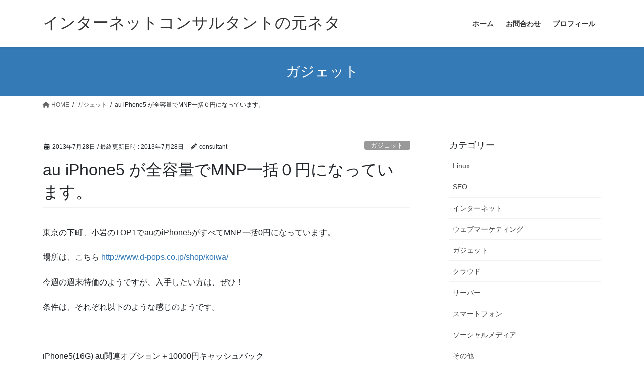

--- FILE ---
content_type: text/html; charset=UTF-8
request_url: https://blog.n2f.info/987/
body_size: 11620
content:
<!DOCTYPE html>
<html lang="ja">
<head>
<meta charset="utf-8">
<meta http-equiv="X-UA-Compatible" content="IE=edge">
<meta name="viewport" content="width=device-width, initial-scale=1">
<title>au iPhone5 が全容量でMNP一括０円になっています。 &#8211; インターネットコンサルタントの元ネタ</title>
<meta name='robots' content='max-image-preview:large' />
	<style>img:is([sizes="auto" i], [sizes^="auto," i]) { contain-intrinsic-size: 3000px 1500px }</style>
	<link rel="alternate" type="application/rss+xml" title="インターネットコンサルタントの元ネタ &raquo; フィード" href="https://blog.n2f.info/feed/" />
<link rel="alternate" type="application/rss+xml" title="インターネットコンサルタントの元ネタ &raquo; コメントフィード" href="https://blog.n2f.info/comments/feed/" />
<link rel="alternate" type="application/rss+xml" title="インターネットコンサルタントの元ネタ &raquo; au iPhone5 が全容量でMNP一括０円になっています。 のコメントのフィード" href="https://blog.n2f.info/987/feed/" />
<script type="text/javascript">
/* <![CDATA[ */
window._wpemojiSettings = {"baseUrl":"https:\/\/s.w.org\/images\/core\/emoji\/16.0.1\/72x72\/","ext":".png","svgUrl":"https:\/\/s.w.org\/images\/core\/emoji\/16.0.1\/svg\/","svgExt":".svg","source":{"concatemoji":"https:\/\/blog.n2f.info\/wp-includes\/js\/wp-emoji-release.min.js?ver=6.8.3"}};
/*! This file is auto-generated */
!function(s,n){var o,i,e;function c(e){try{var t={supportTests:e,timestamp:(new Date).valueOf()};sessionStorage.setItem(o,JSON.stringify(t))}catch(e){}}function p(e,t,n){e.clearRect(0,0,e.canvas.width,e.canvas.height),e.fillText(t,0,0);var t=new Uint32Array(e.getImageData(0,0,e.canvas.width,e.canvas.height).data),a=(e.clearRect(0,0,e.canvas.width,e.canvas.height),e.fillText(n,0,0),new Uint32Array(e.getImageData(0,0,e.canvas.width,e.canvas.height).data));return t.every(function(e,t){return e===a[t]})}function u(e,t){e.clearRect(0,0,e.canvas.width,e.canvas.height),e.fillText(t,0,0);for(var n=e.getImageData(16,16,1,1),a=0;a<n.data.length;a++)if(0!==n.data[a])return!1;return!0}function f(e,t,n,a){switch(t){case"flag":return n(e,"\ud83c\udff3\ufe0f\u200d\u26a7\ufe0f","\ud83c\udff3\ufe0f\u200b\u26a7\ufe0f")?!1:!n(e,"\ud83c\udde8\ud83c\uddf6","\ud83c\udde8\u200b\ud83c\uddf6")&&!n(e,"\ud83c\udff4\udb40\udc67\udb40\udc62\udb40\udc65\udb40\udc6e\udb40\udc67\udb40\udc7f","\ud83c\udff4\u200b\udb40\udc67\u200b\udb40\udc62\u200b\udb40\udc65\u200b\udb40\udc6e\u200b\udb40\udc67\u200b\udb40\udc7f");case"emoji":return!a(e,"\ud83e\udedf")}return!1}function g(e,t,n,a){var r="undefined"!=typeof WorkerGlobalScope&&self instanceof WorkerGlobalScope?new OffscreenCanvas(300,150):s.createElement("canvas"),o=r.getContext("2d",{willReadFrequently:!0}),i=(o.textBaseline="top",o.font="600 32px Arial",{});return e.forEach(function(e){i[e]=t(o,e,n,a)}),i}function t(e){var t=s.createElement("script");t.src=e,t.defer=!0,s.head.appendChild(t)}"undefined"!=typeof Promise&&(o="wpEmojiSettingsSupports",i=["flag","emoji"],n.supports={everything:!0,everythingExceptFlag:!0},e=new Promise(function(e){s.addEventListener("DOMContentLoaded",e,{once:!0})}),new Promise(function(t){var n=function(){try{var e=JSON.parse(sessionStorage.getItem(o));if("object"==typeof e&&"number"==typeof e.timestamp&&(new Date).valueOf()<e.timestamp+604800&&"object"==typeof e.supportTests)return e.supportTests}catch(e){}return null}();if(!n){if("undefined"!=typeof Worker&&"undefined"!=typeof OffscreenCanvas&&"undefined"!=typeof URL&&URL.createObjectURL&&"undefined"!=typeof Blob)try{var e="postMessage("+g.toString()+"("+[JSON.stringify(i),f.toString(),p.toString(),u.toString()].join(",")+"));",a=new Blob([e],{type:"text/javascript"}),r=new Worker(URL.createObjectURL(a),{name:"wpTestEmojiSupports"});return void(r.onmessage=function(e){c(n=e.data),r.terminate(),t(n)})}catch(e){}c(n=g(i,f,p,u))}t(n)}).then(function(e){for(var t in e)n.supports[t]=e[t],n.supports.everything=n.supports.everything&&n.supports[t],"flag"!==t&&(n.supports.everythingExceptFlag=n.supports.everythingExceptFlag&&n.supports[t]);n.supports.everythingExceptFlag=n.supports.everythingExceptFlag&&!n.supports.flag,n.DOMReady=!1,n.readyCallback=function(){n.DOMReady=!0}}).then(function(){return e}).then(function(){var e;n.supports.everything||(n.readyCallback(),(e=n.source||{}).concatemoji?t(e.concatemoji):e.wpemoji&&e.twemoji&&(t(e.twemoji),t(e.wpemoji)))}))}((window,document),window._wpemojiSettings);
/* ]]> */
</script>
<style id='wp-emoji-styles-inline-css' type='text/css'>

	img.wp-smiley, img.emoji {
		display: inline !important;
		border: none !important;
		box-shadow: none !important;
		height: 1em !important;
		width: 1em !important;
		margin: 0 0.07em !important;
		vertical-align: -0.1em !important;
		background: none !important;
		padding: 0 !important;
	}
</style>
<link rel='preload' id='wp-block-library-css-preload' href='https://blog.n2f.info/wp-includes/css/dist/block-library/style.min.css?ver=6.8.3' as='style' onload="this.onload=null;this.rel='stylesheet'"/>
<link rel='stylesheet' id='wp-block-library-css' href='https://blog.n2f.info/wp-includes/css/dist/block-library/style.min.css?ver=6.8.3' media='print' onload="this.media='all'; this.onload=null;">
<style id='classic-theme-styles-inline-css' type='text/css'>
/*! This file is auto-generated */
.wp-block-button__link{color:#fff;background-color:#32373c;border-radius:9999px;box-shadow:none;text-decoration:none;padding:calc(.667em + 2px) calc(1.333em + 2px);font-size:1.125em}.wp-block-file__button{background:#32373c;color:#fff;text-decoration:none}
</style>
<style id='global-styles-inline-css' type='text/css'>
:root{--wp--preset--aspect-ratio--square: 1;--wp--preset--aspect-ratio--4-3: 4/3;--wp--preset--aspect-ratio--3-4: 3/4;--wp--preset--aspect-ratio--3-2: 3/2;--wp--preset--aspect-ratio--2-3: 2/3;--wp--preset--aspect-ratio--16-9: 16/9;--wp--preset--aspect-ratio--9-16: 9/16;--wp--preset--color--black: #000000;--wp--preset--color--cyan-bluish-gray: #abb8c3;--wp--preset--color--white: #ffffff;--wp--preset--color--pale-pink: #f78da7;--wp--preset--color--vivid-red: #cf2e2e;--wp--preset--color--luminous-vivid-orange: #ff6900;--wp--preset--color--luminous-vivid-amber: #fcb900;--wp--preset--color--light-green-cyan: #7bdcb5;--wp--preset--color--vivid-green-cyan: #00d084;--wp--preset--color--pale-cyan-blue: #8ed1fc;--wp--preset--color--vivid-cyan-blue: #0693e3;--wp--preset--color--vivid-purple: #9b51e0;--wp--preset--gradient--vivid-cyan-blue-to-vivid-purple: linear-gradient(135deg,rgba(6,147,227,1) 0%,rgb(155,81,224) 100%);--wp--preset--gradient--light-green-cyan-to-vivid-green-cyan: linear-gradient(135deg,rgb(122,220,180) 0%,rgb(0,208,130) 100%);--wp--preset--gradient--luminous-vivid-amber-to-luminous-vivid-orange: linear-gradient(135deg,rgba(252,185,0,1) 0%,rgba(255,105,0,1) 100%);--wp--preset--gradient--luminous-vivid-orange-to-vivid-red: linear-gradient(135deg,rgba(255,105,0,1) 0%,rgb(207,46,46) 100%);--wp--preset--gradient--very-light-gray-to-cyan-bluish-gray: linear-gradient(135deg,rgb(238,238,238) 0%,rgb(169,184,195) 100%);--wp--preset--gradient--cool-to-warm-spectrum: linear-gradient(135deg,rgb(74,234,220) 0%,rgb(151,120,209) 20%,rgb(207,42,186) 40%,rgb(238,44,130) 60%,rgb(251,105,98) 80%,rgb(254,248,76) 100%);--wp--preset--gradient--blush-light-purple: linear-gradient(135deg,rgb(255,206,236) 0%,rgb(152,150,240) 100%);--wp--preset--gradient--blush-bordeaux: linear-gradient(135deg,rgb(254,205,165) 0%,rgb(254,45,45) 50%,rgb(107,0,62) 100%);--wp--preset--gradient--luminous-dusk: linear-gradient(135deg,rgb(255,203,112) 0%,rgb(199,81,192) 50%,rgb(65,88,208) 100%);--wp--preset--gradient--pale-ocean: linear-gradient(135deg,rgb(255,245,203) 0%,rgb(182,227,212) 50%,rgb(51,167,181) 100%);--wp--preset--gradient--electric-grass: linear-gradient(135deg,rgb(202,248,128) 0%,rgb(113,206,126) 100%);--wp--preset--gradient--midnight: linear-gradient(135deg,rgb(2,3,129) 0%,rgb(40,116,252) 100%);--wp--preset--font-size--small: 13px;--wp--preset--font-size--medium: 20px;--wp--preset--font-size--large: 36px;--wp--preset--font-size--x-large: 42px;--wp--preset--spacing--20: 0.44rem;--wp--preset--spacing--30: 0.67rem;--wp--preset--spacing--40: 1rem;--wp--preset--spacing--50: 1.5rem;--wp--preset--spacing--60: 2.25rem;--wp--preset--spacing--70: 3.38rem;--wp--preset--spacing--80: 5.06rem;--wp--preset--shadow--natural: 6px 6px 9px rgba(0, 0, 0, 0.2);--wp--preset--shadow--deep: 12px 12px 50px rgba(0, 0, 0, 0.4);--wp--preset--shadow--sharp: 6px 6px 0px rgba(0, 0, 0, 0.2);--wp--preset--shadow--outlined: 6px 6px 0px -3px rgba(255, 255, 255, 1), 6px 6px rgba(0, 0, 0, 1);--wp--preset--shadow--crisp: 6px 6px 0px rgba(0, 0, 0, 1);}:where(.is-layout-flex){gap: 0.5em;}:where(.is-layout-grid){gap: 0.5em;}body .is-layout-flex{display: flex;}.is-layout-flex{flex-wrap: wrap;align-items: center;}.is-layout-flex > :is(*, div){margin: 0;}body .is-layout-grid{display: grid;}.is-layout-grid > :is(*, div){margin: 0;}:where(.wp-block-columns.is-layout-flex){gap: 2em;}:where(.wp-block-columns.is-layout-grid){gap: 2em;}:where(.wp-block-post-template.is-layout-flex){gap: 1.25em;}:where(.wp-block-post-template.is-layout-grid){gap: 1.25em;}.has-black-color{color: var(--wp--preset--color--black) !important;}.has-cyan-bluish-gray-color{color: var(--wp--preset--color--cyan-bluish-gray) !important;}.has-white-color{color: var(--wp--preset--color--white) !important;}.has-pale-pink-color{color: var(--wp--preset--color--pale-pink) !important;}.has-vivid-red-color{color: var(--wp--preset--color--vivid-red) !important;}.has-luminous-vivid-orange-color{color: var(--wp--preset--color--luminous-vivid-orange) !important;}.has-luminous-vivid-amber-color{color: var(--wp--preset--color--luminous-vivid-amber) !important;}.has-light-green-cyan-color{color: var(--wp--preset--color--light-green-cyan) !important;}.has-vivid-green-cyan-color{color: var(--wp--preset--color--vivid-green-cyan) !important;}.has-pale-cyan-blue-color{color: var(--wp--preset--color--pale-cyan-blue) !important;}.has-vivid-cyan-blue-color{color: var(--wp--preset--color--vivid-cyan-blue) !important;}.has-vivid-purple-color{color: var(--wp--preset--color--vivid-purple) !important;}.has-black-background-color{background-color: var(--wp--preset--color--black) !important;}.has-cyan-bluish-gray-background-color{background-color: var(--wp--preset--color--cyan-bluish-gray) !important;}.has-white-background-color{background-color: var(--wp--preset--color--white) !important;}.has-pale-pink-background-color{background-color: var(--wp--preset--color--pale-pink) !important;}.has-vivid-red-background-color{background-color: var(--wp--preset--color--vivid-red) !important;}.has-luminous-vivid-orange-background-color{background-color: var(--wp--preset--color--luminous-vivid-orange) !important;}.has-luminous-vivid-amber-background-color{background-color: var(--wp--preset--color--luminous-vivid-amber) !important;}.has-light-green-cyan-background-color{background-color: var(--wp--preset--color--light-green-cyan) !important;}.has-vivid-green-cyan-background-color{background-color: var(--wp--preset--color--vivid-green-cyan) !important;}.has-pale-cyan-blue-background-color{background-color: var(--wp--preset--color--pale-cyan-blue) !important;}.has-vivid-cyan-blue-background-color{background-color: var(--wp--preset--color--vivid-cyan-blue) !important;}.has-vivid-purple-background-color{background-color: var(--wp--preset--color--vivid-purple) !important;}.has-black-border-color{border-color: var(--wp--preset--color--black) !important;}.has-cyan-bluish-gray-border-color{border-color: var(--wp--preset--color--cyan-bluish-gray) !important;}.has-white-border-color{border-color: var(--wp--preset--color--white) !important;}.has-pale-pink-border-color{border-color: var(--wp--preset--color--pale-pink) !important;}.has-vivid-red-border-color{border-color: var(--wp--preset--color--vivid-red) !important;}.has-luminous-vivid-orange-border-color{border-color: var(--wp--preset--color--luminous-vivid-orange) !important;}.has-luminous-vivid-amber-border-color{border-color: var(--wp--preset--color--luminous-vivid-amber) !important;}.has-light-green-cyan-border-color{border-color: var(--wp--preset--color--light-green-cyan) !important;}.has-vivid-green-cyan-border-color{border-color: var(--wp--preset--color--vivid-green-cyan) !important;}.has-pale-cyan-blue-border-color{border-color: var(--wp--preset--color--pale-cyan-blue) !important;}.has-vivid-cyan-blue-border-color{border-color: var(--wp--preset--color--vivid-cyan-blue) !important;}.has-vivid-purple-border-color{border-color: var(--wp--preset--color--vivid-purple) !important;}.has-vivid-cyan-blue-to-vivid-purple-gradient-background{background: var(--wp--preset--gradient--vivid-cyan-blue-to-vivid-purple) !important;}.has-light-green-cyan-to-vivid-green-cyan-gradient-background{background: var(--wp--preset--gradient--light-green-cyan-to-vivid-green-cyan) !important;}.has-luminous-vivid-amber-to-luminous-vivid-orange-gradient-background{background: var(--wp--preset--gradient--luminous-vivid-amber-to-luminous-vivid-orange) !important;}.has-luminous-vivid-orange-to-vivid-red-gradient-background{background: var(--wp--preset--gradient--luminous-vivid-orange-to-vivid-red) !important;}.has-very-light-gray-to-cyan-bluish-gray-gradient-background{background: var(--wp--preset--gradient--very-light-gray-to-cyan-bluish-gray) !important;}.has-cool-to-warm-spectrum-gradient-background{background: var(--wp--preset--gradient--cool-to-warm-spectrum) !important;}.has-blush-light-purple-gradient-background{background: var(--wp--preset--gradient--blush-light-purple) !important;}.has-blush-bordeaux-gradient-background{background: var(--wp--preset--gradient--blush-bordeaux) !important;}.has-luminous-dusk-gradient-background{background: var(--wp--preset--gradient--luminous-dusk) !important;}.has-pale-ocean-gradient-background{background: var(--wp--preset--gradient--pale-ocean) !important;}.has-electric-grass-gradient-background{background: var(--wp--preset--gradient--electric-grass) !important;}.has-midnight-gradient-background{background: var(--wp--preset--gradient--midnight) !important;}.has-small-font-size{font-size: var(--wp--preset--font-size--small) !important;}.has-medium-font-size{font-size: var(--wp--preset--font-size--medium) !important;}.has-large-font-size{font-size: var(--wp--preset--font-size--large) !important;}.has-x-large-font-size{font-size: var(--wp--preset--font-size--x-large) !important;}
:where(.wp-block-post-template.is-layout-flex){gap: 1.25em;}:where(.wp-block-post-template.is-layout-grid){gap: 1.25em;}
:where(.wp-block-columns.is-layout-flex){gap: 2em;}:where(.wp-block-columns.is-layout-grid){gap: 2em;}
:root :where(.wp-block-pullquote){font-size: 1.5em;line-height: 1.6;}
</style>
<link rel='stylesheet' id='bootstrap-4-style-css' href='https://blog.n2f.info/wp-content/themes/lightning/_g2/library/bootstrap-4/css/bootstrap.min.css?ver=4.5.0' type='text/css' media='all' />
<link rel='stylesheet' id='lightning-common-style-css' href='https://blog.n2f.info/wp-content/themes/lightning/_g2/assets/css/common.css?ver=15.32.1' type='text/css' media='all' />
<style id='lightning-common-style-inline-css' type='text/css'>
/* vk-mobile-nav */:root {--vk-mobile-nav-menu-btn-bg-src: url("https://blog.n2f.info/wp-content/themes/lightning/_g2/inc/vk-mobile-nav/package/images/vk-menu-btn-black.svg");--vk-mobile-nav-menu-btn-close-bg-src: url("https://blog.n2f.info/wp-content/themes/lightning/_g2/inc/vk-mobile-nav/package/images/vk-menu-close-black.svg");--vk-menu-acc-icon-open-black-bg-src: url("https://blog.n2f.info/wp-content/themes/lightning/_g2/inc/vk-mobile-nav/package/images/vk-menu-acc-icon-open-black.svg");--vk-menu-acc-icon-open-white-bg-src: url("https://blog.n2f.info/wp-content/themes/lightning/_g2/inc/vk-mobile-nav/package/images/vk-menu-acc-icon-open-white.svg");--vk-menu-acc-icon-close-black-bg-src: url("https://blog.n2f.info/wp-content/themes/lightning/_g2/inc/vk-mobile-nav/package/images/vk-menu-close-black.svg");--vk-menu-acc-icon-close-white-bg-src: url("https://blog.n2f.info/wp-content/themes/lightning/_g2/inc/vk-mobile-nav/package/images/vk-menu-close-white.svg");}
</style>
<link rel='stylesheet' id='lightning-design-style-css' href='https://blog.n2f.info/wp-content/themes/lightning/_g2/design-skin/origin2/css/style.css?ver=15.32.1' type='text/css' media='all' />
<style id='lightning-design-style-inline-css' type='text/css'>
:root {--color-key:#337ab7;--wp--preset--color--vk-color-primary:#337ab7;--color-key-dark:#2e6da4;}
a { color:#337ab7; }
.tagcloud a:before { font-family: "Font Awesome 5 Free";content: "\f02b";font-weight: bold; }
.media .media-body .media-heading a:hover { color:; }@media (min-width: 768px){.gMenu > li:before,.gMenu > li.menu-item-has-children::after { border-bottom-color: }.gMenu li li { background-color: }.gMenu li li a:hover { background-color:; }} /* @media (min-width: 768px) */.page-header { background-color:; }h2,.mainSection-title { border-top-color:; }h3:after,.subSection-title:after { border-bottom-color:; }ul.page-numbers li span.page-numbers.current,.page-link dl .post-page-numbers.current { background-color:; }.pager li > a { border-color:;color:;}.pager li > a:hover { background-color:;color:#fff;}.siteFooter { border-top-color:; }dt { border-left-color:; }:root {--g_nav_main_acc_icon_open_url:url(https://blog.n2f.info/wp-content/themes/lightning/_g2/inc/vk-mobile-nav/package/images/vk-menu-acc-icon-open-black.svg);--g_nav_main_acc_icon_close_url: url(https://blog.n2f.info/wp-content/themes/lightning/_g2/inc/vk-mobile-nav/package/images/vk-menu-close-black.svg);--g_nav_sub_acc_icon_open_url: url(https://blog.n2f.info/wp-content/themes/lightning/_g2/inc/vk-mobile-nav/package/images/vk-menu-acc-icon-open-white.svg);--g_nav_sub_acc_icon_close_url: url(https://blog.n2f.info/wp-content/themes/lightning/_g2/inc/vk-mobile-nav/package/images/vk-menu-close-white.svg);}
</style>
<link rel='preload' id='lightning-theme-style-css-preload' href='https://blog.n2f.info/wp-content/themes/lightning/style.css?ver=15.32.1' as='style' onload="this.onload=null;this.rel='stylesheet'"/>
<link rel='stylesheet' id='lightning-theme-style-css' href='https://blog.n2f.info/wp-content/themes/lightning/style.css?ver=15.32.1' media='print' onload="this.media='all'; this.onload=null;">
<link rel='preload' id='vk-font-awesome-css-preload' href='https://blog.n2f.info/wp-content/themes/lightning/vendor/vektor-inc/font-awesome-versions/src/versions/6/css/all.min.css?ver=6.6.0' as='style' onload="this.onload=null;this.rel='stylesheet'"/>
<link rel='stylesheet' id='vk-font-awesome-css' href='https://blog.n2f.info/wp-content/themes/lightning/vendor/vektor-inc/font-awesome-versions/src/versions/6/css/all.min.css?ver=6.6.0' media='print' onload="this.media='all'; this.onload=null;">
<script type="text/javascript" src="https://blog.n2f.info/wp-includes/js/jquery/jquery.min.js?ver=3.7.1" id="jquery-core-js"></script>
<script type="text/javascript" src="https://blog.n2f.info/wp-includes/js/jquery/jquery-migrate.min.js?ver=3.4.1" id="jquery-migrate-js"></script>
<link rel="https://api.w.org/" href="https://blog.n2f.info/wp-json/" /><link rel="alternate" title="JSON" type="application/json" href="https://blog.n2f.info/wp-json/wp/v2/posts/987" /><link rel="EditURI" type="application/rsd+xml" title="RSD" href="https://blog.n2f.info/xmlrpc.php?rsd" />
<meta name="generator" content="WordPress 6.8.3" />
<link rel="canonical" href="https://blog.n2f.info/987/" />
<link rel='shortlink' href='https://blog.n2f.info/?p=987' />
<link rel="alternate" title="oEmbed (JSON)" type="application/json+oembed" href="https://blog.n2f.info/wp-json/oembed/1.0/embed?url=https%3A%2F%2Fblog.n2f.info%2F987%2F" />
<link rel="alternate" title="oEmbed (XML)" type="text/xml+oembed" href="https://blog.n2f.info/wp-json/oembed/1.0/embed?url=https%3A%2F%2Fblog.n2f.info%2F987%2F&#038;format=xml" />
<style id="lightning-color-custom-for-plugins" type="text/css">/* ltg theme common */.color_key_bg,.color_key_bg_hover:hover{background-color: #337ab7;}.color_key_txt,.color_key_txt_hover:hover{color: #337ab7;}.color_key_border,.color_key_border_hover:hover{border-color: #337ab7;}.color_key_dark_bg,.color_key_dark_bg_hover:hover{background-color: #2e6da4;}.color_key_dark_txt,.color_key_dark_txt_hover:hover{color: #2e6da4;}.color_key_dark_border,.color_key_dark_border_hover:hover{border-color: #2e6da4;}</style>
</head>
<body class="wp-singular post-template-default single single-post postid-987 single-format-standard wp-theme-lightning fa_v6_css sidebar-fix sidebar-fix-priority-top bootstrap4 device-pc">
<a class="skip-link screen-reader-text" href="#main">コンテンツへスキップ</a>
<a class="skip-link screen-reader-text" href="#vk-mobile-nav">ナビゲーションに移動</a>
<header class="siteHeader">
		<div class="container siteHeadContainer">
		<div class="navbar-header">
						<p class="navbar-brand siteHeader_logo">
			<a href="https://blog.n2f.info/">
				<span>インターネットコンサルタントの元ネタ</span>
			</a>
			</p>
					</div>

					<div id="gMenu_outer" class="gMenu_outer">
				<nav class="menu-header-menu-container"><ul id="menu-header-menu" class="menu gMenu vk-menu-acc"><li id="menu-item-4410" class="menu-item menu-item-type-custom menu-item-object-custom menu-item-home"><a href="https://blog.n2f.info"><strong class="gMenu_name">ホーム</strong></a></li>
<li id="menu-item-4411" class="menu-item menu-item-type-post_type menu-item-object-page"><a href="https://blog.n2f.info/contact/"><strong class="gMenu_name">お問合わせ</strong></a></li>
<li id="menu-item-4412" class="menu-item menu-item-type-post_type menu-item-object-page"><a href="https://blog.n2f.info/about/"><strong class="gMenu_name">プロフィール</strong></a></li>
</ul></nav>			</div>
			</div>
	</header>

<div class="section page-header"><div class="container"><div class="row"><div class="col-md-12">
<div class="page-header_pageTitle">
ガジェット</div>
</div></div></div></div><!-- [ /.page-header ] -->


<!-- [ .breadSection ] --><div class="section breadSection"><div class="container"><div class="row"><ol class="breadcrumb" itemscope itemtype="https://schema.org/BreadcrumbList"><li id="panHome" itemprop="itemListElement" itemscope itemtype="http://schema.org/ListItem"><a itemprop="item" href="https://blog.n2f.info/"><span itemprop="name"><i class="fa fa-home"></i> HOME</span></a><meta itemprop="position" content="1" /></li><li itemprop="itemListElement" itemscope itemtype="http://schema.org/ListItem"><a itemprop="item" href="https://blog.n2f.info/category/gadget/"><span itemprop="name">ガジェット</span></a><meta itemprop="position" content="2" /></li><li><span>au iPhone5 が全容量でMNP一括０円になっています。</span><meta itemprop="position" content="3" /></li></ol></div></div></div><!-- [ /.breadSection ] -->

<div class="section siteContent">
<div class="container">
<div class="row">

	<div class="col mainSection mainSection-col-two baseSection vk_posts-mainSection" id="main" role="main">
				<article id="post-987" class="entry entry-full post-987 post type-post status-publish format-standard hentry category-gadget">

	
	
		<header class="entry-header">
			<div class="entry-meta">


<span class="published entry-meta_items">2013年7月28日</span>

<span class="entry-meta_items entry-meta_updated">/ 最終更新日時 : <span class="updated">2013年7月28日</span></span>


	
	<span class="vcard author entry-meta_items entry-meta_items_author"><span class="fn">consultant</span></span>



<span class="entry-meta_items entry-meta_items_term"><a href="https://blog.n2f.info/category/gadget/" class="btn btn-xs btn-primary entry-meta_items_term_button" style="background-color:#999999;border:none;">ガジェット</a></span>
</div>
				<h1 class="entry-title">
											au iPhone5 が全容量でMNP一括０円になっています。									</h1>
		</header>

	
	
	<div class="entry-body">
				<p>東京の下町、小岩のTOP1でauのiPhone5がすべてMNP一括0円になっています。</p>
<p>場所は、こちら <a href="http://www.d-pops.co.jp/shop/koiwa/">http://www.d-pops.co.jp/shop/koiwa/</a></p>
<p>今週の週末特価のようですが、入手したい方は、ぜひ！</p>
<p>条件は、それぞれ以下のような感じのようです。</p>
<p>&#160;</p>
<p><span id="more-987"></span></p>
<p>iPhone5(16G) au関連オプション＋10000円キャッシュバック    <br />iPhone5(32G)au関連オプション+PT003の新規契約（258円運用可能機種）     <br />iPhone5(64G)au関連オプション＋PT003の新規契約（258円運用可能機種）×2回線</p>
<p>ここは、コンテンツの強制加入はないので、後での廃止手続きがスムーズに行くのでお勧めできますよ。</p>
<p>それぞれのプランでPT003もMNP用として契約することを考えれば、2回線あっても悪くないかもしてません。iPhone5をWifiで3円運用することを考えても、3回線維持で月額516円しかかからないのですから・・・。</p>
<p>これを逃すのは、損ですね。私は、早まって先週MNPでiPhone5(32G)を導入してしまったので今回は、様子見ですが、今回のほうがメリットが大きいかもと思います。</p>
			</div>

	
	
	
	
		<div class="entry-footer">

			<div class="entry-meta-dataList"><dl><dt>カテゴリー</dt><dd><a href="https://blog.n2f.info/category/gadget/">ガジェット</a></dd></dl></div>
		</div><!-- [ /.entry-footer ] -->
	
	
			
		<div id="comments" class="comments-area">
	
		
		
		
			<div id="respond" class="comment-respond">
		<h3 id="reply-title" class="comment-reply-title">コメントを残す <small><a rel="nofollow" id="cancel-comment-reply-link" href="/987/#respond" style="display:none;">コメントをキャンセル</a></small></h3><form action="https://blog.n2f.info/wp-comments-post.php" method="post" id="commentform" class="comment-form"><p class="comment-notes"><span id="email-notes">メールアドレスが公開されることはありません。</span> <span class="required-field-message"><span class="required">※</span> が付いている欄は必須項目です</span></p><p class="comment-form-comment"><label for="comment">コメント <span class="required">※</span></label> <textarea id="comment" name="comment" cols="45" rows="8" maxlength="65525" required="required"></textarea></p><p class="comment-form-author"><label for="author">名前 <span class="required">※</span></label> <input id="author" name="author" type="text" value="" size="30" maxlength="245" autocomplete="name" required="required" /></p>
<p class="comment-form-email"><label for="email">メール <span class="required">※</span></label> <input id="email" name="email" type="text" value="" size="30" maxlength="100" aria-describedby="email-notes" autocomplete="email" required="required" /></p>
<p class="comment-form-url"><label for="url">サイト</label> <input id="url" name="url" type="text" value="" size="30" maxlength="200" autocomplete="url" /></p>
<p class="form-submit"><input name="submit" type="submit" id="submit" class="submit" value="コメントを送信" /> <input type='hidden' name='comment_post_ID' value='987' id='comment_post_ID' />
<input type='hidden' name='comment_parent' id='comment_parent' value='0' />
</p><p style="display: none;"><input type="hidden" id="akismet_comment_nonce" name="akismet_comment_nonce" value="ea4ce06720" /></p><p style="display: none !important;" class="akismet-fields-container" data-prefix="ak_"><label>&#916;<textarea name="ak_hp_textarea" cols="45" rows="8" maxlength="100"></textarea></label><input type="hidden" id="ak_js_1" name="ak_js" value="205"/><script>document.getElementById( "ak_js_1" ).setAttribute( "value", ( new Date() ).getTime() );</script></p></form>	</div><!-- #respond -->
	
		</div><!-- #comments -->
	
	
</article><!-- [ /#post-987 ] -->


	<div class="vk_posts postNextPrev">

		<div id="post-983" class="vk_post vk_post-postType-post card card-post card-horizontal card-sm vk_post-col-xs-12 vk_post-col-sm-12 vk_post-col-md-6 post-983 post type-post status-publish format-standard hentry category-gadget"><div class="card-horizontal-inner-row"><div class="vk_post-col-5 col-5 card-img-outer"><div class="vk_post_imgOuter" style="background-image:url(https://blog.n2f.info/wp-content/themes/lightning/_g2/assets/images/no-image.png)"><a href="https://blog.n2f.info/983/"><div class="card-img-overlay"><span class="vk_post_imgOuter_singleTermLabel" style="color:#fff;background-color:#999999">ガジェット</span></div><img src="https://blog.n2f.info/wp-content/themes/lightning/_g2/assets/images/no-image.png" class="vk_post_imgOuter_img card-img card-img-use-bg" /></a></div><!-- [ /.vk_post_imgOuter ] --></div><!-- /.col --><div class="vk_post-col-7 col-7"><div class="vk_post_body card-body"><p class="postNextPrev_label">前の記事</p><h5 class="vk_post_title card-title"><a href="https://blog.n2f.info/983/">iPhone5の3円運用でもSMSはつかえるよ。</a></h5><div class="vk_post_date card-date published">2013年7月27日</div></div><!-- [ /.card-body ] --></div><!-- /.col --></div><!-- [ /.row ] --></div><!-- [ /.card ] -->
		<div id="post-989" class="vk_post vk_post-postType-post card card-post card-horizontal card-sm vk_post-col-xs-12 vk_post-col-sm-12 vk_post-col-md-6 card-horizontal-reverse postNextPrev_next post-989 post type-post status-publish format-standard hentry category-gadget"><div class="card-horizontal-inner-row"><div class="vk_post-col-5 col-5 card-img-outer"><div class="vk_post_imgOuter" style="background-image:url(https://blog.n2f.info/wp-content/themes/lightning/_g2/assets/images/no-image.png)"><a href="https://blog.n2f.info/989/"><div class="card-img-overlay"><span class="vk_post_imgOuter_singleTermLabel" style="color:#fff;background-color:#999999">ガジェット</span></div><img src="https://blog.n2f.info/wp-content/themes/lightning/_g2/assets/images/no-image.png" class="vk_post_imgOuter_img card-img card-img-use-bg" /></a></div><!-- [ /.vk_post_imgOuter ] --></div><!-- /.col --><div class="vk_post-col-7 col-7"><div class="vk_post_body card-body"><p class="postNextPrev_label">次の記事</p><h5 class="vk_post_title card-title"><a href="https://blog.n2f.info/989/">Chromecast（クロームキャスト）って超気になる</a></h5><div class="vk_post_date card-date published">2013年7月29日</div></div><!-- [ /.card-body ] --></div><!-- /.col --></div><!-- [ /.row ] --></div><!-- [ /.card ] -->
		</div>
					</div><!-- [ /.mainSection ] -->

			<div class="col subSection sideSection sideSection-col-two baseSection">
						<aside class="widget widget_categories" id="categories-4"><h1 class="widget-title subSection-title">カテゴリー</h1>
			<ul>
					<li class="cat-item cat-item-3"><a href="https://blog.n2f.info/category/linux/">Linux</a>
</li>
	<li class="cat-item cat-item-5"><a href="https://blog.n2f.info/category/seo/">SEO</a>
</li>
	<li class="cat-item cat-item-55"><a href="https://blog.n2f.info/category/internet/">インターネット</a>
</li>
	<li class="cat-item cat-item-8"><a href="https://blog.n2f.info/category/webmarketing/">ウェブマーケティング</a>
</li>
	<li class="cat-item cat-item-10"><a href="https://blog.n2f.info/category/gadget/">ガジェット</a>
</li>
	<li class="cat-item cat-item-11"><a href="https://blog.n2f.info/category/cloud/">クラウド</a>
</li>
	<li class="cat-item cat-item-12"><a href="https://blog.n2f.info/category/server/">サーバー</a>
</li>
	<li class="cat-item cat-item-13"><a href="https://blog.n2f.info/category/smartphone/">スマートフォン</a>
</li>
	<li class="cat-item cat-item-14"><a href="https://blog.n2f.info/category/social-media/">ソーシャルメディア</a>
</li>
	<li class="cat-item cat-item-7"><a href="https://blog.n2f.info/category/etcc/">その他</a>
</li>
	<li class="cat-item cat-item-15"><a href="https://blog.n2f.info/category/technology/">テクノロジー</a>
</li>
	<li class="cat-item cat-item-16"><a href="https://blog.n2f.info/category/news/">ニュース</a>
</li>
	<li class="cat-item cat-item-17"><a href="https://blog.n2f.info/category/business/">ビジネス</a>
</li>
	<li class="cat-item cat-item-18"><a href="https://blog.n2f.info/category/programming/">プログラミング</a>
</li>
	<li class="cat-item cat-item-56"><a href="https://blog.n2f.info/category/mobile/">モバイル</a>
</li>
	<li class="cat-item cat-item-21"><a href="https://blog.n2f.info/category/work/">仕事</a>
</li>
	<li class="cat-item cat-item-22"><a href="https://blog.n2f.info/category/diary/">日記</a>
</li>
	<li class="cat-item cat-item-23"><a href="https://blog.n2f.info/category/book/">書評</a>
</li>
	<li class="cat-item cat-item-1"><a href="https://blog.n2f.info/category/nocategory/">未分類</a>
</li>
	<li class="cat-item cat-item-25"><a href="https://blog.n2f.info/category/etc/">雑記</a>
</li>
			</ul>

			</aside>
		<aside class="widget widget_recent_entries" id="recent-posts-3">
		<h1 class="widget-title subSection-title">最近の投稿</h1>
		<ul>
											<li>
					<a href="https://blog.n2f.info/4389/">Yahoo!の電子マネーサービス「Yahoo!マネー」ですが、リアル拠点をもたないけど大丈夫？</a>
									</li>
											<li>
					<a href="https://blog.n2f.info/4385/">マイクロソフトのオープンソースエディタMicrosoftのVisual Studio Codeが、1.0になったようです。</a>
									</li>
											<li>
					<a href="https://blog.n2f.info/4381/">パノラマコンテンツ配信のクラウドサービスがリリース</a>
									</li>
											<li>
					<a href="https://blog.n2f.info/4378/">WindowsUpdateしてますか？</a>
									</li>
											<li>
					<a href="https://blog.n2f.info/4374/">GoogleからAndroidの開発環境AndroidStudio2.0がリリース</a>
									</li>
					</ul>

		</aside><aside class="widget widget_nav_menu" id="nav_menu-3"><h1 class="widget-title subSection-title">メニュー</h1><div class="menu-header-menu-container"><ul id="menu-header-menu-1" class="menu"><li id="menu-item-4410" class="menu-item menu-item-type-custom menu-item-object-custom menu-item-home menu-item-4410"><a href="https://blog.n2f.info">ホーム</a></li>
<li id="menu-item-4411" class="menu-item menu-item-type-post_type menu-item-object-page menu-item-4411"><a href="https://blog.n2f.info/contact/">お問合わせ</a></li>
<li id="menu-item-4412" class="menu-item menu-item-type-post_type menu-item-object-page menu-item-4412"><a href="https://blog.n2f.info/about/">プロフィール</a></li>
</ul></div></aside>

<aside class="widget widget_postlist">
<h1 class="subSection-title">最近の投稿</h1>

  <div class="media">

	
	  <div class="media-left postList_thumbnail">
		<a href="https://blog.n2f.info/4389/">
		<img width="150" height="150" src="https://blog.n2f.info/wp-content/uploads/2016/04/20160420_yahoo_wallet-150x150.jpg" class="attachment-thumbnail size-thumbnail wp-post-image" alt="" decoding="async" loading="lazy" srcset="https://blog.n2f.info/wp-content/uploads/2016/04/20160420_yahoo_wallet-150x150.jpg 150w, https://blog.n2f.info/wp-content/uploads/2016/04/20160420_yahoo_wallet-100x100.jpg 100w, https://blog.n2f.info/wp-content/uploads/2016/04/20160420_yahoo_wallet-110x110.jpg 110w, https://blog.n2f.info/wp-content/uploads/2016/04/20160420_yahoo_wallet-144x144.jpg 144w" sizes="auto, (max-width: 150px) 100vw, 150px" />		</a>
	  </div>

	
	<div class="media-body">
	  <h4 class="media-heading"><a href="https://blog.n2f.info/4389/">Yahoo!の電子マネーサービス「Yahoo!マネー」ですが、リアル拠点をもたないけど大丈夫？</a></h4>
	  <div class="published entry-meta_items">2016年4月20日</div>
	</div>
  </div>


  <div class="media">

	
	  <div class="media-left postList_thumbnail">
		<a href="https://blog.n2f.info/4385/">
		<img width="150" height="150" src="https://blog.n2f.info/wp-content/uploads/2016/04/20160415_vscode10-150x150.png" class="attachment-thumbnail size-thumbnail wp-post-image" alt="" decoding="async" loading="lazy" srcset="https://blog.n2f.info/wp-content/uploads/2016/04/20160415_vscode10-150x150.png 150w, https://blog.n2f.info/wp-content/uploads/2016/04/20160415_vscode10-100x100.png 100w, https://blog.n2f.info/wp-content/uploads/2016/04/20160415_vscode10-110x110.png 110w, https://blog.n2f.info/wp-content/uploads/2016/04/20160415_vscode10-144x144.png 144w" sizes="auto, (max-width: 150px) 100vw, 150px" />		</a>
	  </div>

	
	<div class="media-body">
	  <h4 class="media-heading"><a href="https://blog.n2f.info/4385/">マイクロソフトのオープンソースエディタMicrosoftのVisual Studio Codeが、1.0になったようです。</a></h4>
	  <div class="published entry-meta_items">2016年4月15日</div>
	</div>
  </div>


  <div class="media">

	
	  <div class="media-left postList_thumbnail">
		<a href="https://blog.n2f.info/4381/">
		<img width="150" height="150" src="https://blog.n2f.info/wp-content/uploads/2015/02/infolab_logo-web_w150_h150-150x150.png" class="attachment-thumbnail size-thumbnail wp-post-image" alt="" decoding="async" loading="lazy" srcset="https://blog.n2f.info/wp-content/uploads/2015/02/infolab_logo-web_w150_h150.png 150w, https://blog.n2f.info/wp-content/uploads/2015/02/infolab_logo-web_w150_h150-100x100.png 100w, https://blog.n2f.info/wp-content/uploads/2015/02/infolab_logo-web_w150_h150-110x110.png 110w, https://blog.n2f.info/wp-content/uploads/2015/02/infolab_logo-web_w150_h150-144x144.png 144w" sizes="auto, (max-width: 150px) 100vw, 150px" />		</a>
	  </div>

	
	<div class="media-body">
	  <h4 class="media-heading"><a href="https://blog.n2f.info/4381/">パノラマコンテンツ配信のクラウドサービスがリリース</a></h4>
	  <div class="published entry-meta_items">2016年4月14日</div>
	</div>
  </div>


  <div class="media">

	
	  <div class="media-left postList_thumbnail">
		<a href="https://blog.n2f.info/4378/">
		<img width="150" height="150" src="https://blog.n2f.info/wp-content/uploads/2015/07/20150721_ms-logo-site-share-150x150.png" class="attachment-thumbnail size-thumbnail wp-post-image" alt="" decoding="async" loading="lazy" srcset="https://blog.n2f.info/wp-content/uploads/2015/07/20150721_ms-logo-site-share-150x150.png 150w, https://blog.n2f.info/wp-content/uploads/2015/07/20150721_ms-logo-site-share-300x300.png 300w, https://blog.n2f.info/wp-content/uploads/2015/07/20150721_ms-logo-site-share-100x100.png 100w, https://blog.n2f.info/wp-content/uploads/2015/07/20150721_ms-logo-site-share-110x110.png 110w, https://blog.n2f.info/wp-content/uploads/2015/07/20150721_ms-logo-site-share-144x144.png 144w, https://blog.n2f.info/wp-content/uploads/2015/07/20150721_ms-logo-site-share.png 350w" sizes="auto, (max-width: 150px) 100vw, 150px" />		</a>
	  </div>

	
	<div class="media-body">
	  <h4 class="media-heading"><a href="https://blog.n2f.info/4378/">WindowsUpdateしてますか？</a></h4>
	  <div class="published entry-meta_items">2016年4月13日</div>
	</div>
  </div>


  <div class="media">

	
	  <div class="media-left postList_thumbnail">
		<a href="https://blog.n2f.info/4374/">
		<img width="150" height="150" src="https://blog.n2f.info/wp-content/uploads/2016/04/20160411_androidstudio-150x150.jpg" class="attachment-thumbnail size-thumbnail wp-post-image" alt="" decoding="async" loading="lazy" srcset="https://blog.n2f.info/wp-content/uploads/2016/04/20160411_androidstudio-150x150.jpg 150w, https://blog.n2f.info/wp-content/uploads/2016/04/20160411_androidstudio-100x100.jpg 100w, https://blog.n2f.info/wp-content/uploads/2016/04/20160411_androidstudio-110x110.jpg 110w, https://blog.n2f.info/wp-content/uploads/2016/04/20160411_androidstudio-144x144.jpg 144w" sizes="auto, (max-width: 150px) 100vw, 150px" />		</a>
	  </div>

	
	<div class="media-body">
	  <h4 class="media-heading"><a href="https://blog.n2f.info/4374/">GoogleからAndroidの開発環境AndroidStudio2.0がリリース</a></h4>
	  <div class="published entry-meta_items">2016年4月11日</div>
	</div>
  </div>


  <div class="media">

	
	  <div class="media-left postList_thumbnail">
		<a href="https://blog.n2f.info/4369/">
		<img width="150" height="150" src="https://blog.n2f.info/wp-content/uploads/2016/04/20160408_asus_logo-150x150.jpg" class="attachment-thumbnail size-thumbnail wp-post-image" alt="" decoding="async" loading="lazy" srcset="https://blog.n2f.info/wp-content/uploads/2016/04/20160408_asus_logo-150x150.jpg 150w, https://blog.n2f.info/wp-content/uploads/2016/04/20160408_asus_logo-300x300.jpg 300w, https://blog.n2f.info/wp-content/uploads/2016/04/20160408_asus_logo-768x768.jpg 768w, https://blog.n2f.info/wp-content/uploads/2016/04/20160408_asus_logo-1024x1024.jpg 1024w, https://blog.n2f.info/wp-content/uploads/2016/04/20160408_asus_logo-100x100.jpg 100w, https://blog.n2f.info/wp-content/uploads/2016/04/20160408_asus_logo-110x110.jpg 110w, https://blog.n2f.info/wp-content/uploads/2016/04/20160408_asus_logo-144x144.jpg 144w, https://blog.n2f.info/wp-content/uploads/2016/04/20160408_asus_logo.jpg 2048w" sizes="auto, (max-width: 150px) 100vw, 150px" />		</a>
	  </div>

	
	<div class="media-body">
	  <h4 class="media-heading"><a href="https://blog.n2f.info/4369/">スティックPCの新製品がASUSから。</a></h4>
	  <div class="published entry-meta_items">2016年4月8日</div>
	</div>
  </div>


  <div class="media">

	
	  <div class="media-left postList_thumbnail">
		<a href="https://blog.n2f.info/4365/">
		<img width="150" height="150" src="https://blog.n2f.info/wp-content/uploads/2016/04/20160407_id-150x150.png" class="attachment-thumbnail size-thumbnail wp-post-image" alt="" decoding="async" loading="lazy" srcset="https://blog.n2f.info/wp-content/uploads/2016/04/20160407_id-150x150.png 150w, https://blog.n2f.info/wp-content/uploads/2016/04/20160407_id-100x100.png 100w, https://blog.n2f.info/wp-content/uploads/2016/04/20160407_id-110x110.png 110w, https://blog.n2f.info/wp-content/uploads/2016/04/20160407_id-144x144.png 144w, https://blog.n2f.info/wp-content/uploads/2016/04/20160407_id.png 300w" sizes="auto, (max-width: 150px) 100vw, 150px" />		</a>
	  </div>

	
	<div class="media-body">
	  <h4 class="media-heading"><a href="https://blog.n2f.info/4365/">ドコモの「iD」がMVNO、SIMフリー端末でも使えるように。でもいまさら使う人がいるのでしょうか。</a></h4>
	  <div class="published entry-meta_items">2016年4月7日</div>
	</div>
  </div>


  <div class="media">

	
	  <div class="media-left postList_thumbnail">
		<a href="https://blog.n2f.info/4361/">
		<img width="150" height="150" src="https://blog.n2f.info/wp-content/uploads/2016/04/20160406_amazon-150x150.jpg" class="attachment-thumbnail size-thumbnail wp-post-image" alt="" decoding="async" loading="lazy" srcset="https://blog.n2f.info/wp-content/uploads/2016/04/20160406_amazon-150x150.jpg 150w, https://blog.n2f.info/wp-content/uploads/2016/04/20160406_amazon-100x100.jpg 100w, https://blog.n2f.info/wp-content/uploads/2016/04/20160406_amazon-110x110.jpg 110w, https://blog.n2f.info/wp-content/uploads/2016/04/20160406_amazon-144x144.jpg 144w" sizes="auto, (max-width: 150px) 100vw, 150px" />		</a>
	  </div>

	
	<div class="media-body">
	  <h4 class="media-heading"><a href="https://blog.n2f.info/4361/">amazonの送料がじわじわあがってきている。</a></h4>
	  <div class="published entry-meta_items">2016年4月6日</div>
	</div>
  </div>


  <div class="media">

	
	  <div class="media-left postList_thumbnail">
		<a href="https://blog.n2f.info/4357/">
		<img width="150" height="150" src="https://blog.n2f.info/wp-content/uploads/2016/04/20160405_googleg_standard_color_bg_512in800dp-150x150.png" class="attachment-thumbnail size-thumbnail wp-post-image" alt="" decoding="async" loading="lazy" srcset="https://blog.n2f.info/wp-content/uploads/2016/04/20160405_googleg_standard_color_bg_512in800dp-150x150.png 150w, https://blog.n2f.info/wp-content/uploads/2016/04/20160405_googleg_standard_color_bg_512in800dp-300x300.png 300w, https://blog.n2f.info/wp-content/uploads/2016/04/20160405_googleg_standard_color_bg_512in800dp-768x768.png 768w, https://blog.n2f.info/wp-content/uploads/2016/04/20160405_googleg_standard_color_bg_512in800dp-1024x1024.png 1024w, https://blog.n2f.info/wp-content/uploads/2016/04/20160405_googleg_standard_color_bg_512in800dp-100x100.png 100w, https://blog.n2f.info/wp-content/uploads/2016/04/20160405_googleg_standard_color_bg_512in800dp-110x110.png 110w, https://blog.n2f.info/wp-content/uploads/2016/04/20160405_googleg_standard_color_bg_512in800dp-144x144.png 144w, https://blog.n2f.info/wp-content/uploads/2016/04/20160405_googleg_standard_color_bg_512in800dp.png 1575w" sizes="auto, (max-width: 150px) 100vw, 150px" />		</a>
	  </div>

	
	<div class="media-body">
	  <h4 class="media-heading"><a href="https://blog.n2f.info/4357/">Googleの品質評価ガイドラインが改定されたようです。</a></h4>
	  <div class="published entry-meta_items">2016年4月5日</div>
	</div>
  </div>


  <div class="media">

	
	  <div class="media-left postList_thumbnail">
		<a href="https://blog.n2f.info/4352/">
		<img width="150" height="24" src="https://blog.n2f.info/wp-content/uploads/2016/04/20160404_netgear-logo-150x24.png" class="attachment-thumbnail size-thumbnail wp-post-image" alt="" decoding="async" loading="lazy" srcset="https://blog.n2f.info/wp-content/uploads/2016/04/20160404_netgear-logo-150x24.png 150w, https://blog.n2f.info/wp-content/uploads/2016/04/20160404_netgear-logo-144x24.png 144w" sizes="auto, (max-width: 150px) 100vw, 150px" />		</a>
	  </div>

	
	<div class="media-body">
	  <h4 class="media-heading"><a href="https://blog.n2f.info/4352/">ネットギアがL2スイッチの新製品を発売。専業系は、耐久性がよいのだろうか？</a></h4>
	  <div class="published entry-meta_items">2016年4月4日</div>
	</div>
  </div>

</aside>

<aside class="widget widget_categories widget_link_list">
<nav class="localNav">
<h1 class="subSection-title">カテゴリー</h1>
<ul>
		<li class="cat-item cat-item-3"><a href="https://blog.n2f.info/category/linux/">Linux</a>
</li>
	<li class="cat-item cat-item-5"><a href="https://blog.n2f.info/category/seo/">SEO</a>
</li>
	<li class="cat-item cat-item-55"><a href="https://blog.n2f.info/category/internet/">インターネット</a>
</li>
	<li class="cat-item cat-item-8"><a href="https://blog.n2f.info/category/webmarketing/">ウェブマーケティング</a>
</li>
	<li class="cat-item cat-item-10"><a href="https://blog.n2f.info/category/gadget/">ガジェット</a>
</li>
	<li class="cat-item cat-item-11"><a href="https://blog.n2f.info/category/cloud/">クラウド</a>
</li>
	<li class="cat-item cat-item-12"><a href="https://blog.n2f.info/category/server/">サーバー</a>
</li>
	<li class="cat-item cat-item-13"><a href="https://blog.n2f.info/category/smartphone/">スマートフォン</a>
</li>
	<li class="cat-item cat-item-14"><a href="https://blog.n2f.info/category/social-media/">ソーシャルメディア</a>
</li>
	<li class="cat-item cat-item-7"><a href="https://blog.n2f.info/category/etcc/">その他</a>
</li>
	<li class="cat-item cat-item-15"><a href="https://blog.n2f.info/category/technology/">テクノロジー</a>
</li>
	<li class="cat-item cat-item-16"><a href="https://blog.n2f.info/category/news/">ニュース</a>
</li>
	<li class="cat-item cat-item-17"><a href="https://blog.n2f.info/category/business/">ビジネス</a>
</li>
	<li class="cat-item cat-item-18"><a href="https://blog.n2f.info/category/programming/">プログラミング</a>
</li>
	<li class="cat-item cat-item-56"><a href="https://blog.n2f.info/category/mobile/">モバイル</a>
</li>
	<li class="cat-item cat-item-21"><a href="https://blog.n2f.info/category/work/">仕事</a>
</li>
	<li class="cat-item cat-item-22"><a href="https://blog.n2f.info/category/diary/">日記</a>
</li>
	<li class="cat-item cat-item-23"><a href="https://blog.n2f.info/category/book/">書評</a>
</li>
	<li class="cat-item cat-item-1"><a href="https://blog.n2f.info/category/nocategory/">未分類</a>
</li>
	<li class="cat-item cat-item-25"><a href="https://blog.n2f.info/category/etc/">雑記</a>
</li>
</ul>
</nav>
</aside>

<aside class="widget widget_archive widget_link_list">
<nav class="localNav">
<h1 class="subSection-title">アーカイブ</h1>
<ul>
		<li><a href='https://blog.n2f.info/date/2016/04/'>2016年4月</a></li>
	<li><a href='https://blog.n2f.info/date/2016/03/'>2016年3月</a></li>
	<li><a href='https://blog.n2f.info/date/2016/02/'>2016年2月</a></li>
	<li><a href='https://blog.n2f.info/date/2016/01/'>2016年1月</a></li>
	<li><a href='https://blog.n2f.info/date/2015/12/'>2015年12月</a></li>
	<li><a href='https://blog.n2f.info/date/2015/11/'>2015年11月</a></li>
	<li><a href='https://blog.n2f.info/date/2015/10/'>2015年10月</a></li>
	<li><a href='https://blog.n2f.info/date/2015/09/'>2015年9月</a></li>
	<li><a href='https://blog.n2f.info/date/2015/08/'>2015年8月</a></li>
	<li><a href='https://blog.n2f.info/date/2015/07/'>2015年7月</a></li>
	<li><a href='https://blog.n2f.info/date/2015/06/'>2015年6月</a></li>
	<li><a href='https://blog.n2f.info/date/2015/05/'>2015年5月</a></li>
	<li><a href='https://blog.n2f.info/date/2015/04/'>2015年4月</a></li>
	<li><a href='https://blog.n2f.info/date/2015/03/'>2015年3月</a></li>
	<li><a href='https://blog.n2f.info/date/2015/02/'>2015年2月</a></li>
	<li><a href='https://blog.n2f.info/date/2015/01/'>2015年1月</a></li>
	<li><a href='https://blog.n2f.info/date/2014/12/'>2014年12月</a></li>
	<li><a href='https://blog.n2f.info/date/2014/11/'>2014年11月</a></li>
	<li><a href='https://blog.n2f.info/date/2014/10/'>2014年10月</a></li>
	<li><a href='https://blog.n2f.info/date/2014/09/'>2014年9月</a></li>
	<li><a href='https://blog.n2f.info/date/2014/08/'>2014年8月</a></li>
	<li><a href='https://blog.n2f.info/date/2014/07/'>2014年7月</a></li>
	<li><a href='https://blog.n2f.info/date/2014/06/'>2014年6月</a></li>
	<li><a href='https://blog.n2f.info/date/2014/05/'>2014年5月</a></li>
	<li><a href='https://blog.n2f.info/date/2014/04/'>2014年4月</a></li>
	<li><a href='https://blog.n2f.info/date/2014/03/'>2014年3月</a></li>
	<li><a href='https://blog.n2f.info/date/2014/02/'>2014年2月</a></li>
	<li><a href='https://blog.n2f.info/date/2014/01/'>2014年1月</a></li>
	<li><a href='https://blog.n2f.info/date/2013/12/'>2013年12月</a></li>
	<li><a href='https://blog.n2f.info/date/2013/11/'>2013年11月</a></li>
	<li><a href='https://blog.n2f.info/date/2013/10/'>2013年10月</a></li>
	<li><a href='https://blog.n2f.info/date/2013/09/'>2013年9月</a></li>
	<li><a href='https://blog.n2f.info/date/2013/08/'>2013年8月</a></li>
	<li><a href='https://blog.n2f.info/date/2013/07/'>2013年7月</a></li>
	<li><a href='https://blog.n2f.info/date/2013/06/'>2013年6月</a></li>
	<li><a href='https://blog.n2f.info/date/2013/05/'>2013年5月</a></li>
	<li><a href='https://blog.n2f.info/date/2013/04/'>2013年4月</a></li>
	<li><a href='https://blog.n2f.info/date/2013/02/'>2013年2月</a></li>
	<li><a href='https://blog.n2f.info/date/2012/11/'>2012年11月</a></li>
	<li><a href='https://blog.n2f.info/date/2012/10/'>2012年10月</a></li>
	<li><a href='https://blog.n2f.info/date/2012/06/'>2012年6月</a></li>
	<li><a href='https://blog.n2f.info/date/2011/10/'>2011年10月</a></li>
	<li><a href='https://blog.n2f.info/date/2011/03/'>2011年3月</a></li>
	<li><a href='https://blog.n2f.info/date/2010/09/'>2010年9月</a></li>
	<li><a href='https://blog.n2f.info/date/2010/08/'>2010年8月</a></li>
	<li><a href='https://blog.n2f.info/date/2010/05/'>2010年5月</a></li>
	<li><a href='https://blog.n2f.info/date/2010/04/'>2010年4月</a></li>
	<li><a href='https://blog.n2f.info/date/2010/03/'>2010年3月</a></li>
	<li><a href='https://blog.n2f.info/date/2010/02/'>2010年2月</a></li>
	<li><a href='https://blog.n2f.info/date/2010/01/'>2010年1月</a></li>
	<li><a href='https://blog.n2f.info/date/2009/12/'>2009年12月</a></li>
	<li><a href='https://blog.n2f.info/date/2009/11/'>2009年11月</a></li>
	<li><a href='https://blog.n2f.info/date/2009/05/'>2009年5月</a></li>
	<li><a href='https://blog.n2f.info/date/2009/04/'>2009年4月</a></li>
	<li><a href='https://blog.n2f.info/date/2009/03/'>2009年3月</a></li>
	<li><a href='https://blog.n2f.info/date/2009/02/'>2009年2月</a></li>
	<li><a href='https://blog.n2f.info/date/2009/01/'>2009年1月</a></li>
	<li><a href='https://blog.n2f.info/date/2008/12/'>2008年12月</a></li>
	<li><a href='https://blog.n2f.info/date/2008/11/'>2008年11月</a></li>
	<li><a href='https://blog.n2f.info/date/2008/09/'>2008年9月</a></li>
	<li><a href='https://blog.n2f.info/date/2008/08/'>2008年8月</a></li>
	<li><a href='https://blog.n2f.info/date/2008/06/'>2008年6月</a></li>
	<li><a href='https://blog.n2f.info/date/2008/05/'>2008年5月</a></li>
	<li><a href='https://blog.n2f.info/date/2008/04/'>2008年4月</a></li>
	<li><a href='https://blog.n2f.info/date/2008/03/'>2008年3月</a></li>
	<li><a href='https://blog.n2f.info/date/2008/02/'>2008年2月</a></li>
	<li><a href='https://blog.n2f.info/date/2008/01/'>2008年1月</a></li>
	<li><a href='https://blog.n2f.info/date/2007/12/'>2007年12月</a></li>
	<li><a href='https://blog.n2f.info/date/2007/11/'>2007年11月</a></li>
	<li><a href='https://blog.n2f.info/date/2007/10/'>2007年10月</a></li>
	<li><a href='https://blog.n2f.info/date/2007/09/'>2007年9月</a></li>
	<li><a href='https://blog.n2f.info/date/2007/08/'>2007年8月</a></li>
	<li><a href='https://blog.n2f.info/date/2007/07/'>2007年7月</a></li>
	<li><a href='https://blog.n2f.info/date/2007/06/'>2007年6月</a></li>
	<li><a href='https://blog.n2f.info/date/2007/05/'>2007年5月</a></li>
	<li><a href='https://blog.n2f.info/date/2007/04/'>2007年4月</a></li>
	<li><a href='https://blog.n2f.info/date/2007/03/'>2007年3月</a></li>
	<li><a href='https://blog.n2f.info/date/2007/02/'>2007年2月</a></li>
	<li><a href='https://blog.n2f.info/date/2007/01/'>2007年1月</a></li>
	<li><a href='https://blog.n2f.info/date/2006/11/'>2006年11月</a></li>
	<li><a href='https://blog.n2f.info/date/2006/10/'>2006年10月</a></li>
	<li><a href='https://blog.n2f.info/date/2006/09/'>2006年9月</a></li>
	<li><a href='https://blog.n2f.info/date/2006/07/'>2006年7月</a></li>
	<li><a href='https://blog.n2f.info/date/2006/06/'>2006年6月</a></li>
	<li><a href='https://blog.n2f.info/date/2006/05/'>2006年5月</a></li>
	<li><a href='https://blog.n2f.info/date/2006/03/'>2006年3月</a></li>
	<li><a href='https://blog.n2f.info/date/2006/02/'>2006年2月</a></li>
	<li><a href='https://blog.n2f.info/date/2003/12/'>2003年12月</a></li>
</ul>
</nav>
</aside>

					</div><!-- [ /.subSection ] -->
	

</div><!-- [ /.row ] -->
</div><!-- [ /.container ] -->
</div><!-- [ /.siteContent ] -->



<footer class="section siteFooter">
			
	
	<div class="container sectionBox copySection text-center">
			<p>Copyright &copy; インターネットコンサルタントの元ネタ All Rights Reserved.</p><p>Powered by <a href="https://wordpress.org/">WordPress</a> &amp; <a href="https://lightning.nagoya/ja/" target="_blank" title="Free WordPress Theme Lightning"> Lightning Theme</a> by Vektor,Inc. technology.</p>	</div>
</footer>
<div id="vk-mobile-nav-menu-btn" class="vk-mobile-nav-menu-btn">MENU</div><div class="vk-mobile-nav vk-mobile-nav-drop-in" id="vk-mobile-nav"><nav class="vk-mobile-nav-menu-outer" role="navigation"><ul id="menu-header-menu-2" class="vk-menu-acc menu"><li class="menu-item menu-item-type-custom menu-item-object-custom menu-item-home menu-item-4410"><a href="https://blog.n2f.info">ホーム</a></li>
<li class="menu-item menu-item-type-post_type menu-item-object-page menu-item-4411"><a href="https://blog.n2f.info/contact/">お問合わせ</a></li>
<li class="menu-item menu-item-type-post_type menu-item-object-page menu-item-4412"><a href="https://blog.n2f.info/about/">プロフィール</a></li>
</ul></nav></div><script type="speculationrules">
{"prefetch":[{"source":"document","where":{"and":[{"href_matches":"\/*"},{"not":{"href_matches":["\/wp-*.php","\/wp-admin\/*","\/wp-content\/uploads\/*","\/wp-content\/*","\/wp-content\/plugins\/*","\/wp-content\/themes\/lightning\/*","\/wp-content\/themes\/lightning\/_g2\/*","\/*\\?(.+)"]}},{"not":{"selector_matches":"a[rel~=\"nofollow\"]"}},{"not":{"selector_matches":".no-prefetch, .no-prefetch a"}}]},"eagerness":"conservative"}]}
</script>
<script type="text/javascript" src="https://blog.n2f.info/wp-content/themes/lightning/_g2/library/bootstrap-4/js/bootstrap.min.js?ver=4.5.0" id="bootstrap-4-js-js"></script>
<script type="text/javascript" id="lightning-js-js-extra">
/* <![CDATA[ */
var lightningOpt = {"header_scrool":"1"};
/* ]]> */
</script>
<script type="text/javascript" src="https://blog.n2f.info/wp-content/themes/lightning/_g2/assets/js/lightning.min.js?ver=15.32.1" id="lightning-js-js"></script>
<script type="text/javascript" src="https://blog.n2f.info/wp-includes/js/comment-reply.min.js?ver=6.8.3" id="comment-reply-js" async="async" data-wp-strategy="async"></script>
<script defer type="text/javascript" src="https://blog.n2f.info/wp-content/plugins/akismet/_inc/akismet-frontend.js?ver=1754517600" id="akismet-frontend-js"></script>
</body>
</html>
